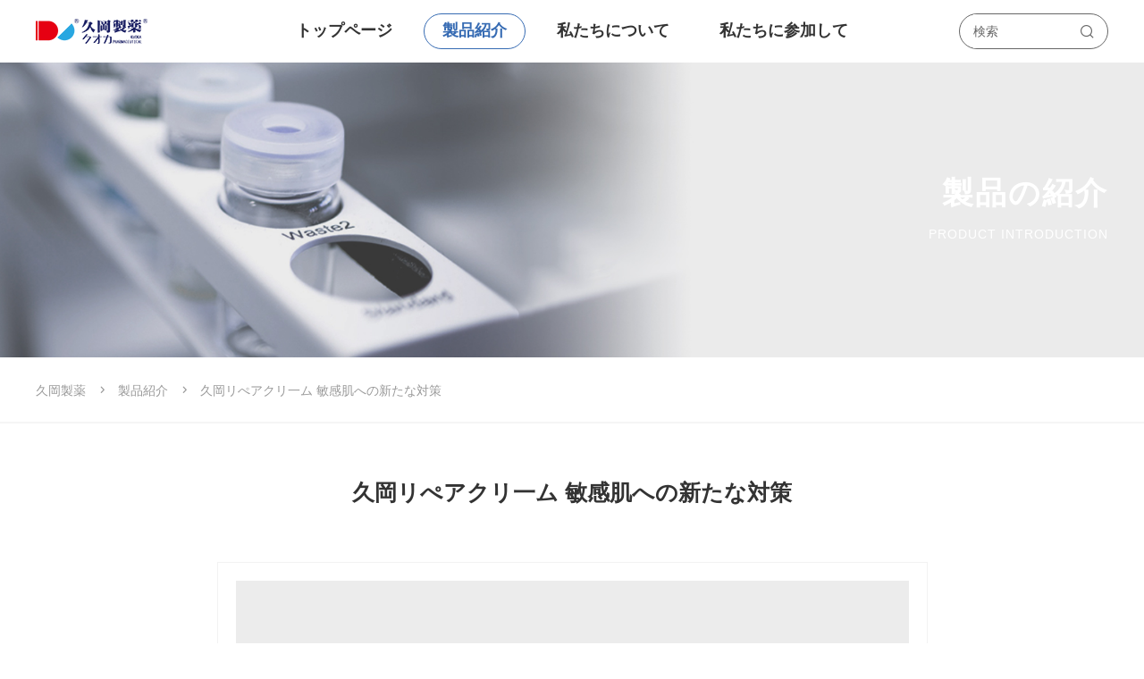

--- FILE ---
content_type: text/html; charset=UTF-8
request_url: https://www.kuoka.co.jp/show/48.html
body_size: 1754
content:
<!DOCTYPE html>
<html lang="ja"><head> 
    <meta charset="UTF-8">
    <meta http-equiv="X-UA-Compatible" content="IE=edge">
    <meta name="viewport" content="width=device-width, initial-scale=1.0">
    <meta name="format-detection" content="telephone=no, email=no" />
    <meta name="renderer" content="webkit">
    <title>久岡リぺアクリ一ム 敏感肌への新たな対策_久岡製薬</title>    <link rel="shortcut icon" type="image/png" href="../images/favicon.png" />
    <link href="../css/animate.css" rel="stylesheet">
    <link href="../css/iconfont/iconfont.css" rel="stylesheet">
    <link href="../css/phone.css" rel="stylesheet" type="text/css" />
    <link href="../css/common.css" rel="stylesheet" type="text/css" />
    <link href="../css/media.css" rel="stylesheet" type="text/css" />
    <script src="../js/jquery-1.11.0.min.js" type="text/javascript"></script>
</head>
<body>
    <div class="fixtop"><div class="wrap">
    <div class="logo"><a href="/"></a></div>
    <ul class="navpc">
        <li class=""><a href="/" class="a">トップページ</a></li>
        <li class="check"><a href="/product/" class="a">製品紹介</a></li>
        <li class=""><a href="/about/" class="a">私たちについて</a></li>
        <li class=""><a href="/join/" class="a">私たちに参加して</a></li>
    </ul>
    <div class="search"><form name="forms" method="post" action="/search/" onSubmit="return check();"><input type="text" name="k" id="k" placeholder="検索"><input type="submit" name="sbtn" id="sbtn" value="&#xe617;"></form></div>
    <div class="phonemenu">
        <div class="iphone__screen">
            <a href="#" class="nav__trigger"><span class="nav__icon"></span></a>
            <nav class="nav"><div class="table"><div class="td"><ul id="accordionmenu" class="accordionmenu">
                <li class=""><a href="/" class="a">トップページ</a></li>
                <li class="check"><a href="/product/" class="a">製品紹介</a></li>
                <li class=""><a href="/about/" class="a">私たちについて</a></li>
                <li class=""><a href="/join/" class="a">私たちに参加して</a></li>
                </ul></div></div></nav>
        </div>
    </div>
</div></div>
<div class="topblank"></div><div class="bannerin wow fadeIn"><div class="cons"><div class="table"><div class="td"><div class="wrap"><div class="t wow fadeInLeft">製品の紹介</div><div class="c wow fadeInRight"><p>PRODUCT&nbsp;INTRODUCTION</p></div></div></div></div></div><div class="bg" style="background-image:url(../uploadfile/1680946068.jpg)"></div></div>
    
    <div class="mcurrent wow fadeIn"><div class="wrap"><a href="../">久岡製薬</a><span class="icon iconfont icon-iconfonti"></span><a href="../product/">製品紹介</a><span class="icon iconfont icon-iconfonti"></span>久岡リぺアクリ一ム 敏感肌への新たな対策</div></div>
    <div class="nshow show"><div class="wrap"><div class="t wow fadeInUp">久岡リぺアクリ一ム 敏感肌への新たな対策</div><div class="pic wow fadeInUp"><img src="../uploadfile/1685012543.jpg" alt="久岡リぺアクリ一ム 敏感肌への新たな対策"></div><div class="c wow fadeInUp"><p>有効成分セラミドが健康な肌に，外部刺激を和らげ、皮膚バリアを修復します、保湿力が高く、肌をなめらかにします。赤みを拒絶し、美しい肌を維持する、肌の内面の健康を解き放つ！</p></div></div><div class="foot"><div class="wrap wow fadeInUp">
        <div class="mleft">
            <ul><li><p><img src="/uploadfile/1679037553.png"></p><h2>アドレス：東京都荒川区南千住３丁目27-2浅草ビル508</h2></li><li><p><img src="/uploadfile/1679037666.png"></p><h2>電話番号：011-25154851</h2></li><li><p><img src="/uploadfile/1679037979.png"></p><h2>ファクシミリ：010-25251648</h2></li><li><p><img src="/uploadfile/1679038039.png"></p><h2>メールボックス：kuokaservice@gmail.com</h2></li></ul>            
        </div>
        <div class="mmid">
            <ul><li><a href="http://www.jiugangzhiyao.cn/" target="_blank">China</a></li></ul>            
        </div>
        <div class="logo"><a href="/"></a></div>
        <div class="clear"></div>
    </div></div>
    <div class="footer"><div class="wrap wow fadeIn"><p>© 2023 Kuoka Pharmaceutical Co., LTD. All Rights Reserved</p></div></div>    <script src="../js/wow.min.js"></script>
    <script src="../js/common.js"></script>
</body>
</html>

--- FILE ---
content_type: text/css
request_url: https://www.kuoka.co.jp/css/iconfont/iconfont.css
body_size: 646
content:
@font-face {
  font-family: "iconfont"; /* Project id 3771475 */
  src: url('iconfont.woff2?t=1678596961152') format('woff2'),
       url('iconfont.woff?t=1678596961152') format('woff'),
       url('iconfont.ttf?t=1678596961152') format('truetype');
}

.iconfont {
  font-family: "iconfont" !important;
  font-size: 16px;
  font-style: normal;
  -webkit-font-smoothing: antialiased;
  -moz-osx-font-smoothing: grayscale;
}

.icon-arrowRight:before {
  content: "\e65d";
}

.icon-iconfonti:before {
  content: "\e62d";
}

.icon-dianhua1:before {
  content: "\e6cb";
}

.icon-dianhua-yuankuang:before {
  content: "\e8be";
}

.icon-anniu-jiantouxiangyou_o:before {
  content: "\eb8c";
}

.icon-sanjiaoxing_shang:before {
  content: "\e654";
}

.icon-icon-geren:before {
  content: "\e602";
}

.icon-liuyan1:before {
  content: "\e614";
}

.icon-telephone:before {
  content: "\e6a2";
}

.icon-leftarrow:before {
  content: "\e691";
}

.icon-zaixianliuyan:before {
  content: "\e615";
}

.icon-diqiu:before {
  content: "\e6bc";
}

.icon-shipin:before {
  content: "\e66a";
}

.icon-liuyan:before {
  content: "\e606";
}

.icon-pen:before {
  content: "\e608";
}

.icon-dianziyoujianemail65:before {
  content: "\e62b";
}

.icon-erweima:before {
  content: "\eaf1";
}

.icon-xiazai:before {
  content: "\e60f";
}

.icon-youshuangjiantou2:before {
  content: "\e668";
}

.icon-youshuangjiantou1:before {
  content: "\e638";
}

.icon-shouji:before {
  content: "\e601";
}

.icon-home:before {
  content: "\e6b8";
}

.icon-weibo:before {
  content: "\e6c4";
}

.icon-dianhuatianchong:before {
  content: "\e678";
}

.icon-qq:before {
  content: "\e65b";
}

.icon-lianjie:before {
  content: "\e646";
}

.icon-shouji1:before {
  content: "\e692";
}

.icon-fangdajing:before {
  content: "\e617";
}

.icon-weixin:before {
  content: "\e664";
}

.icon-addresss:before {
  content: "\e619";
}

.icon-email:before {
  content: "\e60b";
}

.icon-icon_menu:before {
  content: "\e69e";
}

.icon-dianhua:before {
  content: "\e88b";
}

.icon-lianjie1:before {
  content: "\eadc";
}

.icon-address:before {
  content: "\e62c";
}

.icon-homepage_fill:before {
  content: "\e702";
}

.icon-24gl-telephone2:before {
  content: "\e953";
}

.icon-24gf-telephone2:before {
  content: "\e96d";
}

.icon-home1:before {
  content: "\e88c";
}

.icon-weibo1:before {
  content: "\e645";
}

.icon-address1:before {
  content: "\e6a8";
}

.icon-email-fill:before {
  content: "\e77e";
}

.icon-weixin1:before {
  content: "\e61a";
}

.icon-tel:before {
  content: "\e600";
}

.icon-back:before {
  content: "\e679";
}

.icon-back1:before {
  content: "\e697";
}

.icon-close:before {
  content: "\e69a";
}

.icon-move:before {
  content: "\e768";
}

.icon-closefill:before {
  content: "\e6a6";
}

.icon-close1:before {
  content: "\e6a7";
}

.icon-add_light:before {
  content: "\e7dc";
}

.icon-QQ:before {
  content: "\e882";
}

.icon-add-bold:before {
  content: "\e685";
}

.icon-close-bold:before {
  content: "\e686";
}



--- FILE ---
content_type: text/css
request_url: https://www.kuoka.co.jp/css/phone.css
body_size: 722
content:
@charset "utf-8";
.phonemenu { position:fixed; z-index: 9999}
.phonemenu .nav{transition-duration:.5s;-ms-transition-duration:.5s;-moz-transition-duration:.5s; -webkit-transition-duration:.5s;}

.nav__trigger {display: block;position:fixed;width: 23px;height:23px;right:4%;margin-right:0;top:12px;z-index: 99997;font-size:12px;}
.phonemenu.active .nav__trigger {top:12px}
.nav--active .nav__trigger {opacity:1;}
.nav__icon {display: inline-block;position: relative;width: 23px;height:3px;background-color:#333;-webkit-transition-property: background-color, -webkit-transform;transition-property: background-color, -webkit-transform;transition-property: background-color, transform;transition-property: background-color, transform, -webkit-transform;-webkit-transition-duration: 300ms;transition-duration: 300ms;top:-2px;}
.nav__icon:before,
.nav__icon:after {content: '';display: block;width: 23px;height:3px;position: absolute;background:#333;-webkit-transition-property: margin, -webkit-transform;transition-property: margin, -webkit-transform;transition-property: margin, transform;
transition-property: margin, transform, -webkit-transform;-webkit-transition-duration: 300ms;transition-duration: 300ms;}
.nav__icon:before {margin-top:-8px;}
.nav__icon:after {margin-top:8px;}

.phonemenu .nav { position:fixed; z-index:99996;right:-100%;top:0;width:100%;height: 100%; background:rgba(0,0,0,0.95);opacity:0;}
.phonemenu .nav--active .nav {right:0;top:0;opacity:1;}
.phonemenu .nav ul {margin:0px 0 0 0;}
.phonemenu .nav li {margin:10px 0; text-align:left;line-height:50px;}
.phonemenu .nav li a {font-size:20px;padding:0 0 0 10%;color:#fff;font-weight:bold;}

.accordionmenu {padding:0px 0 0 0; }
.accordionmenu li { position:relative;}
.accordionmenu li .link {cursor: pointer;display: block;position: relative;-webkit-transition: all 0.4s ease;-o-transition: all 0.4s ease;transition: all 0.4s ease;}
.accordionmenu li.check .link,.phonemenu .nav li.check a {color:#fff;}
.accordionmenu li.open .link { background:#000;color:#fff;padding:0 0 3px 10%}
.accordionmenu .submenu {display:none;padding:20px 0 20px 10%;background:rgba(100,100,100,0.2)}
.accordionmenu .submenu dd { line-height:22px; display: inline-block; vertical-align: top;width:150px}
.accordionmenu .submenu dd:nth-child(1){margin:0 20px 0 0}
.accordionmenu .submenu dd a { font-size:13px;padding:0}
.accordionmenu .submenu dd .title {margin:8px 0 0 0;font-weight:400}

.phonemenu .nav--active .nav__icon {background: rgba(0, 0, 0, 0);}
.phonemenu .nav--active .nav__icon:before { margin-top: 0;-webkit-transform: rotate(45deg);transform: rotate(45deg);background: #fff}
.phonemenu .nav--active .nav__icon:after {margin-top: 0;-webkit-transform: rotate(-45deg);transform: rotate(-45deg);background: #fff}

--- FILE ---
content_type: text/css
request_url: https://www.kuoka.co.jp/css/common.css
body_size: 3780
content:
@charset "utf-8";
* {margin:0;padding:0;transition-property: all;-ms-transition-property: all;-moz-transition-property: all; outline:none;-webkit-transition-property: all;-o-transition-property: all; }
.pager a font,a,.fixtop .search #sbtn,.index_pro li .p img,.index_pro li,.index_news li .pic p,.team li .pic .in p,.search_list li .pic img
{transition-duration:.5s;-ms-transition-duration:.5s;-moz-transition-duration:.5s; -webkit-transition-duration:.5s;}
.index_pro li:Hover .p img,.index_news li:hover .pic p,.team li .pic:Hover .in p,.search_list li:Hover .pic img
{transform:scale(1.10);-webkit-transform:scale(1.10);-moz-transform:scale(1.10);-o-transform:scale(1.10);-ms-transform:scale(1.10)}
.index_pro li,.show .pic img
{-webkit-box-sizing: border-box;-moz-box-sizing: border-box;box-sizing: border-box;}
.ourstrengths li:Hover .icon,.join li:Hover .p img
{transform: rotateY(360deg);-ms-transform: rotateY(360deg);-moz-transform: rotateY(360deg);-webkit-transform: rotateY(360deg);-o-transform: rotateY(360deg);transition-duration:1.0s;-ms-transition-duration:1.0s;-moz-transition-duration:1.0s; -webkit-transition-duration:1.0s;}
html{-webkit-text-size-adjust:none;height:100%;}
body {margin:0 auto;background:#fff;line-height:2;}
a,input,button,select,textarea {text-decoration: none;outline:none;}
html,body,input,button,select,textarea {font-family:"Microsoft YaHei","微软雅黑","arial","tahoma","MicrosoftJhengHei", "sans-serif";}
.bannerin2 .cons .c,.indsubject,.team li .cons .c,.index_about .c,.show .c{font-family:'Source Han Sans',"Microsoft YaHei","微软雅黑","arial","tahoma","MicrosoftJhengHei", "sans-serif";}
html,body,input,button,select,textarea,h1,h2,h3,h4,h5 {font-size:14px;color:#333;}a {color:#333}
a:hover,.index_pro li .m a:hover,.index_news li:hover .cons .t a,.index_pro li:hover .t a,.mcurrent a:hover,.search_list li .cons .m a:hover,.search_list li:hover .cons .t a  {color:#366bb3}
a.indmore:Hover{ background:#e60013;color:#fff}
.indsubject,.ourstrengths li .cons .t,.indsubject a{color:#e60013;}
.table { display:table; height:100%;width:100%;}table {border-collapse: separate;border-spacing: 0 0}
.table .td { display:table-cell; vertical-align:middle;}
table,td,th,tbody,tr {border-collapse:collapse;border-spacing:0;border:0;margin:0}
img {border:0px;max-width:100%; height:auto; vertical-align:middle}
input,button,select,textarea{ outline:none;border:0;}
textarea{resize:none;}i{ font-style:normal;}
input[type="button"], input[type="submit"], input[type="reset"],input[type="text"] {-webkit-appearance: none;padding:0;margin:0;font-weight:normal;}
ul,li,dl,dt,dd { list-style:none;}.list-paddingleft-2{margin:0 0 0 15px;}.list-paddingleft-2 li { list-style:inherit;}
hr {border:0; background:#b6b6b7;height:1px;margin:0px 0}
.clear,.clearfix { clear:both;}
.relative { position:relative}
.reover { position:relative; overflow:hidden}
.cover { background-position:center; background-repeat:no-repeat; background-size:cover;}
.pcover { background-position:center; background-repeat:no-repeat; background-size:cover; position:absolute;top:0;left:0; z-index:1;width:100%; height:100%;}

.pageclass {height:0px;overflow:hidden;}
.page_wrap {width:100%;padding:60px 0 0 0;text-align:center}
.pager {width:100%;} 
.pager a,.pager span,.pager font {display:inline-block;vertical-align:top;margin:10px;width:40px; height:40px; line-height:38px;border-radius:50%; background: #f0f0f0}   
.pager font {font-family:'宋体';font-weight:900;margin:0;} /**mb margin:0**/
.pager a:hover,.pager span.current,.pager a font:hover {color:#fff; border-color:#366bb3; background: #366bb3} 
.pager a,.pager span.disabled {color:#5f5d5d} 
.pager,.pager select,.pager input,.pager a,.pager span.disabled {font-size:16px;font-weight:400}
.pager select,.pager input,.pager a,.pager span.disabled  {border:0px solid #666;}
.pager i {font-weight:bold; line-height: 48px; display: inline-block; vertical-align: top;margin:0 10px; letter-spacing: 3px}

::-webkit-scrollbar {width: 10px;height:0px; }/******direction: rtl; unicode-bidi: bidi-override;出现在左边*********/
::-webkit-scrollbar-thumb {border-radius:0px;-webkit-box-shadow: inset 0 0 5px rgba(0,0,0,0.2);background: #ccc;}
::-webkit-scrollbar-track { -webkit-box-shadow: inset 0 0 5px rgba(0,0,0,0.2);border-radius:0px;background: #EDEDED;}

::-webkit-input-placeholder {color: #666666;}
:-moz-placeholder {color: #666666; } 
::-moz-placeholder { color: #666666; } 
:-ms-input-placeholder {color: #666666; }

::selection {background:#366bb3;color:#ffffff;}
::-moz-selection {background:#366bb3;color:#ffffff;}
::-webkit-selection {background:#366bb3;color:#ffffff; }

.di {float:left;}
.dipage {float:left;}
.picleft {margin-right:30px;margin-bottom:20px;}
.picright {margin-left:30px;margin-bottom:20px;}

.wrap {margin:0 auto;max-width:1200px;position:relative;}
.phonemenu { display:none;}

.fixtop { background:#fff; position: fixed; z-index: 9999;left:0;top:0;width:100%; height: 70px;}
.fixtop .logo { position:absolute;left:0;top:19px; background: url("../images/logo.png");width:125px; height: 32px; background-size:100%}
.fixtop .logo a {display:block;width:100%;height:100%}
.fixtop ul.navpc { position:relative;top:15px;left:50%;width:760px;margin-left:-380px; text-align: center;}
.fixtop ul.navpc li { display:inline-block; vertical-align: top;margin:0 5px}
.fixtop ul.navpc li a.a { display:inline-block;padding:0 20px;border:1px solid #fff; height: 38px; line-height:37px;border-radius:30px;font-size:18px;font-weight:bold;}
.fixtop ul.navpc li a.a:hover {border-color:#e60013; background: #e60013;color:#fff}
.fixtop ul.navpc li.check a.a,.fixtop ul.navpc li.check a.a:hover {color:#366bb3;border-color:#366bb3; background: #fff}
.fixtop .search { position:absolute;right:0;top:15px;border:1px solid #666; height: 38px;border-radius:40px;width:150px;padding:0 0 0 15px}
.fixtop .search #k { height:38px;line-height: 38px;width:108px; display:inline-block; vertical-align: top;}
.fixtop .search #sbtn {font-family: "iconfont" !important; display:inline-block; vertical-align: top;width:38px; height: 38px; background:none; cursor: pointer;font-size:18px;color:#666}
.fixtop .search #sbtn:hover {color:#366bb3}
.topblank {  height:70px;}

.indpics .item {height:710px; position: relative}
.indpics .item a {color:#333}
.indpics .item .cons { position:absolute;top:0;let:0;width:100%;  height: 100%; text-align: right; z-index: 100}
.indpics .item .cons .in { display:inline-block;margin:0 0 0 auto; text-align: left;}
.indpics .item .cons .in .t {margin:0 0 20px 0}
.indpics .item .cons .in .c{font-size:35px; line-height: 1.5;}
.indsubject { text-align:center;font-size:30px; line-height:40px;margin:90px 0 45px 0;font-weight:500}
.indsubject a {font-size:30px;}
.index_about .c {font-size:16px;max-width:880px;margin:0 auto}

.indsubject2 {position: relative}
.indsubject2 .indmore { position: absolute;right:0;top:6px}
a.indmore {font-size:12px; display:inline-block;padding:0 10px; height: 25px; line-height:25px;border:1px solid #e60013;color:#e60013;}

.index_pro ul {width:102%;margin:-2% 0 0 -1%;}
.index_pro li {float:left;width:48%;margin:2% 1% 0 1%; background: #ececec;padding:30px 3%; text-align: center; }
.index_pro li .p {border-bottom:4px solid #e60013;padding:0 0 30px 0; overflow: hidden} 
.index_pro li .p img {height:285px;margin:0 auto}
.index_pro li .t { line-height: 25px; height: 25px; overflow: hidden;margin:25px 0 25px 0;padding:0 30px}
.index_pro li .t a {font-weight:bold;font-size:20px;}
.index_pro li .c {padding:0 30px; height:50px; line-height: 25px; overflow: hidden}
.index_pro li .m {margin:20px 0 0 0}
.index_pro li .m a {color:#e90013;font-weight:bold;}
.index_pro li:hover {box-shadow:5px 5px 10px rgba(0,0,0,.2)}
.index_news ul {width:104%;margin:-4% 0 0 -2%}
.index_news li {float:left;width:29.3333%;margin:4% 2% 0 2%;}
.index_news li .pic { position:relative; overflow: hidden;padding:33.2% 0;border:1px solid #ececec}
.index_news li .cons {padding:30px 0 0 0}
.index_news li .cons .t { height:25px; line-height: 25px; overflow: hidden}
.index_news li .cons .t a {font-weight:bold;font-size:20px}
.index_news li .cons .c {color:#666; height:50px; line-height:25px; overflow: hidden;margin:25px 0 30px 0}
.index_news li .cons .a {color:#666}
.pro_pics img {width:100%}
.bannerin { height:410px; position: relative}
.bannerin .bg { position:absolute;left:0;top:0;width:100%;height:100%; z-index: 1; background-position: center; background-size:cover; background-repeat: no-repeat}
.bannerin .cons { position:absolute;left:0;top:0;width:100%;height:100%; z-index: 10;color:#fff; text-align:right}
.bannerin .cons .t {font-weight:bold;font-size:35px; line-height:45px;margin:0 0 10px 0; letter-spacing: 2px}
.bannerin .cons .c { letter-spacing: 1px}


.bannerin2 { height:600px; position: relative}
.bannerin2 .bg { position:absolute;left:0;top:0;width:100%;height:100%; z-index: 1; background-position: center; background-size:cover; background-repeat: no-repeat}
.bannerin2 .cons { position:absolute;left:0;top:0;width:100%;height:100%; z-index: 10;}
.bannerin2 .cons .t {font-weight:bold;font-size:40px; line-height:50px;margin:0 0 10px 0; letter-spacing: 2px;color:#e60013;max-width:670px;margin:0 0 35px 0}
.bannerin2 .cons .c {font-size:16px;max-width:670px;}

.ourstrengths ul {width:122%;margin:-30px 0 0 -11%}
.ourstrengths li {float:left;width:28%;margin:50px 11% 0 11%; position: relative;}
.ourstrengths li .icon { position:absolute;width:40px;top:-2px}
.ourstrengths li .cons {margin:0 0 0 55px}
.ourstrengths li .cons .t {font-size:18px;font-weight:bold;margin:0 0 5px 0}
.ourstrengths li .cons .c {font-size:16px; line-height: 1.9}

.team ul {margin:-30px 0 0 0}
.team li { position:relative;border-bottom:1px dashed #333;padding:65px 0}
.team li:last-child {border:0}
.team li .pic { position:absolute;left:0;top:65px;width:180px; height: 180px;border:5px solid #366bb3;border-radius:50%;}
.team li .pic .in { position:relative; overflow: hidden;width:160px; height: 160px;border-radius:50%;margin:10px 0 0 10px}
.team li .cons { position:absolute;left:260px;top:65px;width:170px; height: 190px;}
.team li .cons .t {font-weight:bold;color:#366bb3;font-size:23px; line-height: 33px;margin:0 0 5px 0}
.team li .cons .c {font-size:18px; line-height: 28px; color:#ccc;}
.team li .content {margin:0 0 0 480px;color:#666;font-size:16px;min-height:195px}

.join ul { text-align: center;padding:30px 0 0 0;width:104%;margin:-40px 0 0 -2%}
.join li { display: inline-block; vertical-align:top; width:33.3333%;text-align: center;margin-top:40px}
.join li .p { height:130px;width:130px;border-radius:50%; overflow: hidden; text-align: center;margin:0 auto}
.join li .p img {width:auto;height:130px;border-radius:50%;}
.join li .t {font-size:25px; line-height: 35px;color:#e60013;font-weight:bold;margin:30px 0 10px 0}
.join li .c {font-size:16px;color:#666;}
.join .content {font-size:16px;margin:-10px 0 40px 0; text-align: center;}

.mcurrent {border-bottom:2px solid #f5f5f5;color:#999;padding:20px 0}
.mcurrent span {color:#999;margin:0 10px;}
.mcurrent a {color:#999}
.nshow .t { text-align:center;font-weight:bold;font-size:25px; line-height: 35px;padding:60px 0 40px 0}
.nshow .c h3 {font-size:20px; line-height: 28px;font-weight:normal;  background: #e60013;padding:1px 5px; display: inline-block;margin:10px 0}
.nshow .c hr {margin:20px 0; background: #666}

.search_list ul {margin-top:-30px}
.search_list li {border-bottom:1px dashed #ccc;padding:60px 0}
.search_list li:last-child {border:0;}
.search_list li .pic {float:left;width:25%; overflow: hidden;border:1px solid #efefef;}
.search_list li .pic img {width:100%;}
.search_list li .cons {float:right;width:70%}
.search_list li .cons .t {font-weight:bold;font-size:20px; line-height: 35px;}
.search_list li .cons .c { line-height: 25px; height: 50px; overflow: hidden;margin:15px 0 40px 0}
.search_list li .cons .m a {color:#e60013;font-weight:bold;}
.search_list li.lino .pic {display:none;}
.search_list li.lino .cons {width:100%}
.no_result { text-align:center;font-size:18px;color:#999;padding:20px 0 60px 0}

.product {padding:80px 0 120px 0}
.show .pic {text-align:center;margin:20px 0 60px 0}
.show .pic img {border:1px solid #f2f2f2;padding:20px;max-width:795px}




.foot { background: #e60013;padding:30px 0;margin:100px 0 0 0;color:#fff}
.foot a {color:#fff}
.foot .mleft {float:left;width:35%}
.foot .mleft li {margin:10px 0; position: relative}
.foot .mleft li p { position:absolute;width:18px;top:-1px}
.foot .mleft li h2 {color:#fff;margin:0 0 0 30px;font-weight:normal;}
.foot .mmid {float:left;width:30%;text-align: center;margin:-3px 0 0 0}
.foot .mmid ul {margin:0 auto;width:200px}
.foot .mmid li {margin:30px 0}
.foot .mmid li a {height:38px; line-height:37px; background: #990000;border-radius:40px;color:#fff;border:1px solid #fff; display:block;width:100%}
.foot .mmid li a:Hover { background:#366bb3;border-color:#366bb3}
.foot .logo { float:right;width:35%; text-align: right;margin:68px 0 0 0}
.foot .logo a {width:141px; height: 32px; background-size:100%; display: block;margin:0 0 0 auto; background: url("../images/logo_foot.png")}
.footer { background: #990000; text-align: center;padding:13px 0;color:#fff;font-size:13px; line-height: 1.5}



--- FILE ---
content_type: text/css
request_url: https://www.kuoka.co.jp/css/media.css
body_size: 1538
content:
@charset "utf-8";
@media only screen and (max-width:1600px){
    .indpics .item {height:600px;}
    .bannerin { height:330px;}
    .bannerin2 { height:500px; }
}

@media only screen and (max-width:1200px){
    .wrap {margin:0 4%}
    .phonemenu { display:block;}
    .indpics .item {height:500px;}
    .owl-carousel .owl-nav{margin-top:-10px;display:none}
    .owl-carousel .owl-nav .owl-prev:before {font-size:20px;line-height:30px;width:20px; height: 30px}
    .owl-carousel .owl-nav .owl-next:before {font-size:20px; line-height:30px; width:20px; height: 30px}
    .owl-carousel .owl-dots { bottom:0px;}
    .owl-carousel .owl-dots .owl-dot span{width:8px; height:8px;margin:0 5px}
    .indpics .item .cons .in .t {font-size:14px;margin:0 0 10px 0}
    .indpics .item .cons .in .c{font-size:20px; line-height: 1.5;}
    .indpics .item .cons .in .m a {padding:0 10px; height:25px; line-height: 24px;font-size:12px}    
    .fixtop {height:50px;}
    .fixtop .logo { top:15px;width:78px; height:20px;}
    .fixtop ul.navpc {display:none;}
    .fixtop .search {display:none;}
    .topblank {  height:50px;}    
    .indsubject {font-size:20px; line-height:30px;margin:40px 0 25px 0}
    .indsubject a {font-size:20px}
    .index_about .c {font-size:14px;}
    .index_pro li {padding:20px 3%; }
    .index_pro li .p {border-bottom-width:2px;padding:0 0 20px 0; } 
    .index_pro li .p img {height:200px;}
    .index_pro li .t {margin:20px 0 15px 0;padding:0 20px}
    .index_pro li .t a {font-size:16px;}
    .index_pro li .c {padding:0 20px; }
    .index_pro li .m {margin:15px 0 0 0}
    .index_pro li .m a {font-size:13px}
    .index_news li .cons {padding:20px 0 0 0}
    .index_news li .cons .t a {font-size:16px}
    .index_news li .cons .c {margin:15px 0 20px 0}    
    .foot {padding:20px 0;margin:40px 0 0 0;}
    .foot .mleft {width:70%}
    .foot .mleft li {margin:0px 0; }
    .foot .mleft li p {width:15px;top:-1px}
    .foot .mleft li h2 {margin:0 0 0 25px;}
    .foot .mmid {float:right;width:150px;margin-top:-3px}
    .foot .mmid ul {width:150px}
    .foot .mmid li {margin:20px 0}
    .foot .mmid li a {height:28px; line-height:27px; border-radius:30px;font-size:13px}
    .foot .logo { display:none;}    
    .bannerin { height:300px;}
    .bannerin .cons .t {font-size:20px; line-height:30px;margin:0 0 5px 0; letter-spacing:1px}
    .bannerin .cons .c { letter-spacing:0.5px}    
    .bannerin2 { height:auto;padding:10% 0}
    .bannerin2 .cons { position:relative;}
    .bannerin2 .cons .t {font-size:20px; line-height:30px;margin:0 0 5px 0; letter-spacing:1px;margin:0 0 15px 0}
    .bannerin2 .cons .c {font-size:14px;}    
    .ourstrengths ul {width:110%;margin:-20px 0 0 -5%}
    .ourstrengths li {width:40%;margin:30px 5% 0 5%;}
    .ourstrengths li .icon {width:25px;top:-2px}
    .ourstrengths li .cons {margin:0 0 0 35px}
    .ourstrengths li .cons .t {font-size:16px;margin:0 0 5px 0}
    .ourstrengths li .cons .c {font-size:14px; line-height: 2}    
    .team ul {margin:-10px 0 0 0}
    .team li { padding:30px 0}
    .team li .pic {top:30px;width:110px; height: 110px;border-width:2px;}
    .team li .pic .in {width:100px; height: 100px;margin:5px 0 0 5px}
    .team li .cons {left:140px;top:30px;width:130px; height: 114px;}
    .team li .cons .t {font-size:18px; line-height:28px;margin:0 0 5px 0}
    .team li .cons .c {font-size:14px; line-height: 24px;}
    .team li .content {margin:0 0 0 290px;font-size:14px;min-height:100px}    
    .join ul {padding:10px 0 0 0;}
    .join li .p { height:80px;width:80px;}
    .join li .p img {height:80px;}
    .join li .t {font-size:20px; line-height: 30px;margin:15px 0 5px 0}
    .join li .c {font-size:14px;}    
    .mcurrent {padding:10px 0}
    .mcurrent span {margin:0 5px;}
    .nshow .t {font-size:18px; line-height: 30px;padding:30px 0 25px 0}
    .nshow .c h3 {font-size:16px; line-height: 24px;padding:0px 5px;margin:5px 0}
    .nshow .c hr {margin:15px 0;}    
    .search_list ul {margin-top:-10px}
    .search_list li {padding:30px 0}
    .search_list li .cons .t {font-size:16px; line-height:26px;}
    .search_list li .cons .c { margin:10px 0 20px 0}
    .no_result {font-size:16px;padding:10px 0 30px 0}
    .join .content {font-size:14px;}
    .indsubject2 .indmore {top:2px}
    a.indmore {font-size:12px;}    
    .page_wrap {padding:30px 0 0 0;}
    .pager a,.pager span,.pager font {margin:3px;width:25px; height:25px; line-height:25px;}   
    .pager font {margin:0;} 
    .pager,.pager select,.pager input,.pager a,.pager span.disabled {font-size:14px;}
    .pager i {line-height:25px; margin:0 5px; letter-spacing: 1px}
    .product {padding:30px 0 40px 0}
    .show .pic {margin:0px 0 30px 0}
    .show .pic img {padding:5px;max-width:100%}
}

@media only screen and (max-width:788px){
    .indpics .item {height:400px;}
    .bannerin { height:200px;}
}

@media only screen and (max-width:640px){
    .indpics .item {height:200px;}
    .indpics .item .cons .in .t {font-size:12px;margin:0 0 5px 0}
    .indpics .item .cons .in .c{font-size:16px;}
    .index_pro ul {margin-top:-20px}
    .index_pro li {width:98%;margin-top:20px}
    .index_news ul {margin-top:45px}
    .index_news li {width:96%;margin-top:-20px}
    .index_pro li .c { height:auto}    
    .foot {padding:25px 0 20px 0;}
    .foot .mleft {width:100%;float:none}
    .foot .mmid {float:none;margin:20px 0 0 25px}
    .foot .mmid li {margin:10px 0}
    .bannerin { height:150px;}    
    .bannerin2 .cons .t {font-size:18px; line-height:28px;margin:0 0 10px 0}
    .bannerin2 .cons .c {font-size:13px; line-height: 1.8}
    .ourstrengths li {width:90%;}
    .team li .content {margin:140px 0 0 0}
    .team li .cons {left:140px;width:auto}
    .join li {width:100%}    
    .search_list li .pic {width:100%;}
    .search_list li .cons {width:100%;margin:30px 0 0 0}
    .indsubject2 {text-align:left;}
}

--- FILE ---
content_type: application/javascript
request_url: https://www.kuoka.co.jp/js/common.js
body_size: 532
content:
// 浮动菜单
document.body.addEventListener('touchstart',function(){},false);
$(function(){
	$('.nav__trigger').on('click', function(e){
		e.preventDefault();
		$(this).parent().toggleClass('nav--active');
	});
	$('.accordionmenu .submenu a,.phonemenu .nav li.cs').on('click', function(){
		$('.nav__trigger').parent().removeClass('nav--active');
	});  		    
	var accordionmenu = function(el, multiple) {
		this.el = el || {};
		this.multiple = multiple || false;
		var links = this.el.find('.link');
		links.on('click', {el: this.el, multiple: this.multiple}, this.dropdown)
	}
	accordionmenu.prototype.dropdown = function(e) {
		var $el = e.data.el;
			$this = $(this),
			$next = $this.next();
		$next.slideToggle();
		$this.parent().toggleClass('open');
		if (!e.data.multiple) {
			$el.find('.submenu').not($next).slideUp().parent().removeClass('open');
		};
	}	
	var accordionmenu = new accordionmenu($('#accordionmenu'), false); 


});


function check()
{
	if (document.forms.k.value=="")
	{
		alert("キーワードを入力してください");
		document.forms.k.focus();
		return false;
	}
}
 



if (!(/msie [6|7|8|9]/i.test(navigator.userAgent))){new WOW().init();};